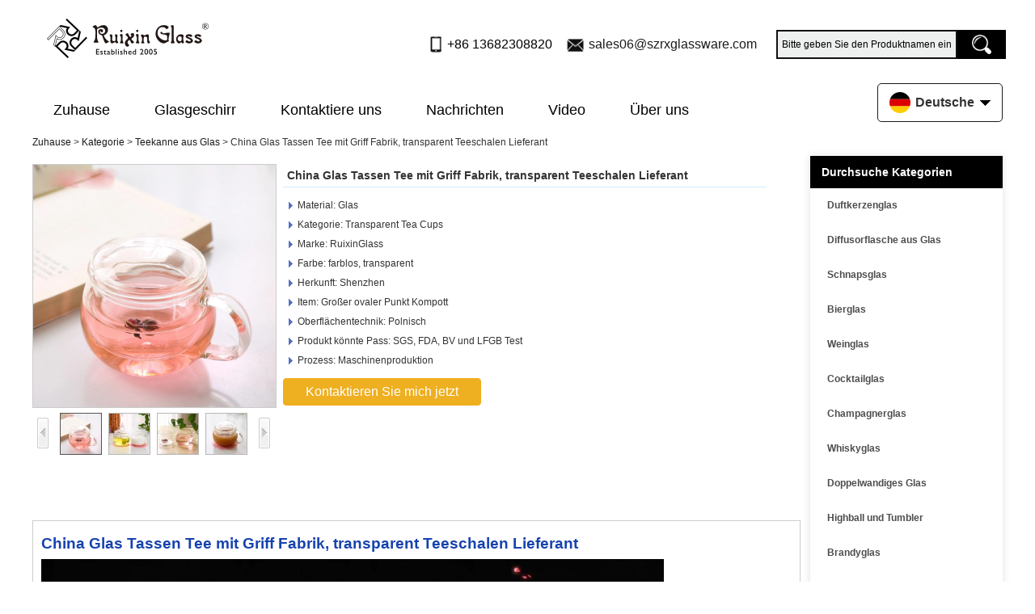

--- FILE ---
content_type: text/html; charset=utf-8
request_url: https://www.glassware-suppliers.com/de/products/China-glass-tea-cups-with-handle-factory-transparent-tea-cups-supplier.html
body_size: 15471
content:
<!DOCTYPE html>
<html lang="de">

<head>
    <meta charset="utf-8">
    <!-- SEO BEGIN -->
    <title>China Glas Tassen Tee mit Griff Fabrik, transparent Teeschalen Lieferant</title>
    <meta name="keywords" content="Glas Tassen Tee mit Griff, transparenten Teeschalen, transparent Teeschalen Lieferant, Glas Tassen Tee mit Griff Fabrik," />
    <meta name="description" content="10 Jahre Erfahrung Glaswaren Geschenk im Customizing, kaufen China Glas Tassen Tee mit Griff Fabrik, transparent Teeschalen Anbieter auf www.glassware-suppliers.com&#13;&#10;" />
    <link rel="canonical" href="https://www.glassware-suppliers.com/de/products/China-glass-tea-cups-with-handle-factory-transparent-tea-cups-supplier.html">
    <link rel="alternate" hreflang="en" href="https://www.glassware-suppliers.com/products/China-glass-tea-cups-with-handle-factory-transparent-tea-cups-supplier.html">
    <link rel="alternate" hreflang="de" href="https://www.glassware-suppliers.com/de/products/China-glass-tea-cups-with-handle-factory-transparent-tea-cups-supplier.html">
    <link rel="alternate" hreflang="fr" href="https://www.glassware-suppliers.com/fr/products/China-glass-tea-cups-with-handle-factory-transparent-tea-cups-supplier.html">
    <link rel="alternate" hreflang="ru" href="https://www.glassware-suppliers.com/ru/products/China-glass-tea-cups-with-handle-factory-transparent-tea-cups-supplier.html">
    <link rel="alternate" hreflang="es" href="https://www.glassware-suppliers.com/es/products/China-glass-tea-cups-with-handle-factory-transparent-tea-cups-supplier.html">
    <link rel="alternate" hreflang="pt" href="https://www.glassware-suppliers.com/pt/products/China-glass-tea-cups-with-handle-factory-transparent-tea-cups-supplier.html">
    <link rel="alternate" hreflang="ja" href="https://www.glassware-suppliers.com/jp/products/China-glass-tea-cups-with-handle-factory-transparent-tea-cups-supplier.html">
    <link rel="alternate" hreflang="it" href="https://www.glassware-suppliers.com/it/products/China-glass-tea-cups-with-handle-factory-transparent-tea-cups-supplier.html">
    <link rel="alternate" hreflang="ko" href="https://www.glassware-suppliers.com/kr/products/China-glass-tea-cups-with-handle-factory-transparent-tea-cups-supplier.html">
    <link rel="alternate" hreflang="ar" href="https://www.glassware-suppliers.com/ae/products/China-glass-tea-cups-with-handle-factory-transparent-tea-cups-supplier.html">
    <link rel="alternate" hreflang="tr" href="https://www.glassware-suppliers.com/tr/products/China-glass-tea-cups-with-handle-factory-transparent-tea-cups-supplier.html">
    <link rel="alternate" hreflang="nl" href="https://www.glassware-suppliers.com/nl/products/China-glass-tea-cups-with-handle-factory-transparent-tea-cups-supplier.html">
    <meta property="og:type" content="website" />
    <meta property="og:title" content="China Glas Tassen Tee mit Griff Fabrik, transparent Teeschalen Lieferant" />
    <meta property="og:site_name" content="Glas Tassen Tee mit Griff, transparenten Teeschalen, transparent Teeschalen Lieferant, Glas Tassen Tee mit Griff Fabrik," />
    <meta property="og:description" content="10 Jahre Erfahrung Glaswaren Geschenk im Customizing, kaufen China Glas Tassen Tee mit Griff Fabrik, transparent Teeschalen Anbieter auf www.glassware-suppliers.com&#13;&#10;" />
    <meta property="og:url" content="https://www.glassware-suppliers.com/de/products/China-glass-tea-cups-with-handle-factory-transparent-tea-cups-supplier.html" />
    <meta property="og:image" content="https://cdn.cloudbf.com/thumb/pad/500x500_xsize/upfile/204/product_o/China-glass-tea-cups-with-handle-factory-transparent-tea-cups-supplier.jpg.webp" /><meta property="twitter:image" content="https://cdn.cloudbf.com/thumb/pad/500x500_xsize/upfile/204/product_o/China-glass-tea-cups-with-handle-factory-transparent-tea-cups-supplier.jpg.webp"/>
    <meta property="og:image:secure_url" content="https://cdn.cloudbf.com/thumb/pad/500x500_xsize/upfile/204/product_o/China-glass-tea-cups-with-handle-factory-transparent-tea-cups-supplier.jpg.webp"/>
    <meta property="twitter:card" content="summary_large_image" /><meta property="og:image:width" content="800"/>
    <meta property="og:image:height" content="800"/>
    <link rel="shortcut icon" href="/favicon.ico">
    <meta name="author" content="yjzw.net">
    <!-- SEO END -->
    <!--[if IE]>
    <meta http-equiv="X-UA-Compatible" content="IE=edge">
    <![endif]-->
    <meta name="viewport" content="width=device-width, initial-scale=1">
        <link rel="stylesheet" type="text/css" href="/themes/zzx/glasswaresa/static/css/font/iconfont.css" />
    <link rel="stylesheet" type="text/css" href="/themes/zzx/glasswaresa/static/fonts/iconfont.css" />
    <link rel="stylesheet" type="text/css" href="/themes/zzx/glasswaresa/static/css/animate.min.css">
    <link rel="stylesheet" type="text/css" href="/themes/zzx/glasswaresa/static/css/yunteam.css?v=1.1.4" />
    <link rel="stylesheet" type="text/css" href="/themes/zzx/glasswaresa/static/css/style.css" />
    <link rel="stylesheet" type="text/css" href="/themes/zzx/glasswaresa/static/css/xiugai.css?v=1.1.1" />
    <!--  -->
    <link rel="stylesheet" href="/themes/zzx/a_public/css/swiper-bundle.min.css" />
    <script src="/themes/zzx/glasswaresa/static/css/font/iconfont.js"></script>
    <script src="/themes/zzx/a_public/js/jquery.min.js"></script>
    <script src="/themes/zzx/a_public/layer/layer.js"></script>
    <script src="/themes/zzx/a_public/js/MSClass.js"></script>
    <script src="/themes/zzx/a_public/js/swiper-bundle.min.js"></script>
    <script src="/themes/zzx/a_public/js/yunteam.js" ty pe="text/javascript" charset="utf-8"></script>
<!--    <link rel="stylesheet" href="/themes/zzx/glasswaresa/static/css/de.css">-->
    <link rel="stylesheet" type="text/css" href="/themes/zzx/glasswaresa/static/css/boxflexa.css" media="all" />
    <style>
.icon {
  width: 1em;
  height: 1em;
  vertical-align: middle;
  fill: currentColor;
  overflow: hidden;
}
</style>

    <!--[if lt IE 9]>
    <script src="/themes/zzx/a_public/js/html5shiv.min.js"></script>
    <script src="/themes/zzx/a_public/js/respond.min.js"></script>
    <![endif]-->
    

    
    <link rel="stylesheet" href="/themes/zzx/a_public/css/editable_page.css"><!-- Google tag (gtag.js) -->
<script async src="https://www.googletagmanager.com/gtag/js?id=AW-16797554712">
</script>
<script>
  window.dataLayer = window.dataLayer || [];
  function gtag(){dataLayer.push(arguments);}
  gtag('js', new Date());

  gtag('config', 'AW-16797554712');
</script>
<meta name="google-site-verification" content="BwXQ8DUW1wEwrlwYBlsf8OZfoTU3K0MZQB0jjr0wGC8" /></head>

<body class="">
    <script>
        window.okkiConfigs = window.okkiConfigs || [];
        function okkiAdd() { okkiConfigs.push(arguments); };
        okkiAdd("analytics", { siteId: "2853-21431", gId: "" });
      </script>
      <script async src="//tfile.xiaoman.cn/okki/analyze.js?id=2853-21431-"></script>
    

<!--  -->

    <div class="top-head">
        <div class="head">
             
             <div class="head-nav">
                <div class="dhxxx lclear">
                    <div class="slogo"><a href="/de" rel="home" title="Shenzhen Ruixin Glaswaren Co., Ltd"><img alt="Shenzhen Ruixin Glaswaren Co., Ltd" src="https://cdn.cloudbf.com/files/204/img/2024/04/15/202404151633000129708.png" title="Shenzhen Ruixin Glaswaren Co., Ltd" alt="Shenzhen Ruixin Glaswaren Co., Ltd"></a></div>

                    <div class="search">
                        <form action="/de/apisearch.html" method="post" name="SearchForm" id="SearchForm">
                            <input type="hidden" name="cid" id="cid" value="0" />
                            <input type="text" class="search_bg" name="keyword" id="keywords" value="Bitte geben Sie den Produktnamen ein" def="Bitte geben Sie den Produktnamen ein" onfocus="onFocus(this)" onblur="onBlur(this)" />
                            <input type="image" class="search_but" src="/themes/zzx/glasswaresa/static/images/sousuo.png" />
                        </form>
                    </div>
                    <ul class="tip">
                        <li class="xiaophone">+86 13682308820</li>
                        <li class="xiaoemail">
                            <a href="mailto:sales06@szrxglassware.com">sales06@szrxglassware.com</a>
                        </li>
                    </ul>
                </div>
            </div>
            <div class="logonav">
                <div class="nav">
                    <div class='menu'>
                        <ul>
                                                    <li class=""><a href="/de" >Zuhause</a></li>
                                                                                <li class="nactive">
                                <a href="/de/products.htm"  target="_blank" >Glasgeschirr<!--                                <svg class="icon" aria-hidden="true">-->
<!--                                  <use xlink:href="#icon-danjiantouxia1"></use>-->
<!--                                </svg>-->
                                </a>
                                                                <div class="submenu ">
                                                                        <div class="menu_children nactive">
                                                                                 <a href="/de/products/Scented-candle-jar.htm">Duftkerzenglas</a>
                                                                            </div>
                                                                        <div class="menu_children nactive">
                                                                                 <a href="/de/products/Glass-diffuser-bottle.htm">Diffusorflasche aus Glas</a>
                                                                            </div>
                                                                        <div class="menu_children nactive">
                                                                                 <a href="/de/products/Shot-glass.htm">Schnapsglas</a>
                                                                            </div>
                                                                        <div class="menu_children nactive">
                                                                                 <a href="/de/products/Glass-beer-and-mug.htm">Bierglas</a>
                                                                            </div>
                                                                        <div class="menu_children nactive">
                                                                                 <a href="/de/products/Wine-glass.htm">Weinglas</a>
                                                                            </div>
                                                                        <div class="menu_children nactive">
                                                                                 <a href="/de/products/Cocktail-glass.htm">Cocktailglas</a>
                                                                            </div>
                                                                        <div class="menu_children nactive">
                                                                                 <a href="/de/products/Champagne-glass.htm">Champagnerglas</a>
                                                                            </div>
                                                                        <div class="menu_children nactive">
                                                                                 <a href="/de/products/Whisky-glass.htm">Whiskyglas</a>
                                                                            </div>
                                                                        <div class="menu_children nactive">
                                                                                 <a href="/de/products/Double-wall-glass.htm">Doppelwandiges Glas</a>
                                                                            </div>
                                                                        <div class="menu_children nactive">
                                                                                 <a href="/de/products/Highball-glass-cup.htm">Highball und Tumbler</a>
                                                                            </div>
                                                                        <div class="menu_children nactive">
                                                                                 <a href="/de/products/Brandy-glass.htm">Brandyglas</a>
                                                                            </div>
                                                                        <div class="menu_children nactive">
                                                                                 <a href="/de/products/Bohemia-glass-bowls.htm">Böhmische Glasschalen</a>
                                                                            </div>
                                                                        <div class="menu_children nactive">
                                                                                 <a href="/de/products/Glass-jar.htm">Glasgefäß</a>
                                                                            </div>
                                                                        <div class="menu_children nactive">
                                                                                 <a href="/de/products/Embedded-glass-cup.htm">Eingelassener Glasbecher</a>
                                                                            </div>
                                                                        <div class="menu_children nactive">
                                                                                 <a href="/de/products/Glass-vase.htm">Glasvase</a>
                                                                            </div>
                                                                        <div class="menu_children nactive">
                                                                                 <a href="/de/products/Glass-bowl-and-plates.htm">Glasschüssel und Teller</a>
                                                                            </div>
                                                                        <div class="menu_children nactive">
                                                                                 <a href="/de/products/Glass-teapot.htm">Teekanne aus Glas</a>
                                                                            </div>
                                                                        <div class="menu_children nactive">
                                                                                 <a href="/de/products/Glass-decanters.htm">Glasdekanter</a>
                                                                            </div>
                                                                        <div class="menu_children nactive">
                                                                                 <a href="/de/products/Glass-ashtray.htm">Aschenbecher aus Glas</a>
                                                                            </div>
                                                                        <div class="menu_children nactive">
                                                                                 <a href="/de/products/Promtional-glass-gifts.htm">Werbegeschenke aus Glas</a>
                                                                            </div>
                                                                    </div>
                                                            </li>
                                                                                <li class=""><a href="/de/contact-us.html" >Kontaktiere uns</a></li>
                                                                                <li class=""><a href="/de/news.htm" >Nachrichten</a></li>
                                                                                <li class=""><a href="/de/video.htm"  target="_blank" >Video</a></li>
                                                                                <li class=""><a href="/de/about-us.html" >Über uns</a></li>
                                                                            </ul>
                        <div class="languages">
                            <div class="dt">
                                <img src="/themes/zzx/a_public/flags/4x3/de.svg" width="22px" height="14px" /><span>Deutsche</span><i></i>
                            </div>
                            <dl class="language">
                                                                <dd>
                                    <a alt="English" href="https://www.glassware-suppliers.com/products/China-glass-tea-cups-with-handle-factory-transparent-tea-cups-supplier.html" class="en1">
                                        <img src="/themes/zzx/a_public/flags/4x3/us.svg" width="24px" height="16px" />
                                        <span>English</span>
                                    </a>
                                </dd>
                                                                <dd>
                                    <a alt="Deutsche" href="https://www.glassware-suppliers.com/de/products/China-glass-tea-cups-with-handle-factory-transparent-tea-cups-supplier.html" class="de1">
                                        <img src="/themes/zzx/a_public/flags/4x3/de.svg" width="24px" height="16px" />
                                        <span>Deutsche</span>
                                    </a>
                                </dd>
                                                                <dd>
                                    <a alt="français" href="https://www.glassware-suppliers.com/fr/products/China-glass-tea-cups-with-handle-factory-transparent-tea-cups-supplier.html" class="fr1">
                                        <img src="/themes/zzx/a_public/flags/4x3/fr.svg" width="24px" height="16px" />
                                        <span>français</span>
                                    </a>
                                </dd>
                                                                <dd>
                                    <a alt="русский" href="https://www.glassware-suppliers.com/ru/products/China-glass-tea-cups-with-handle-factory-transparent-tea-cups-supplier.html" class="ru1">
                                        <img src="/themes/zzx/a_public/flags/4x3/ru.svg" width="24px" height="16px" />
                                        <span>русский</span>
                                    </a>
                                </dd>
                                                                <dd>
                                    <a alt="Español" href="https://www.glassware-suppliers.com/es/products/China-glass-tea-cups-with-handle-factory-transparent-tea-cups-supplier.html" class="es1">
                                        <img src="/themes/zzx/a_public/flags/4x3/es.svg" width="24px" height="16px" />
                                        <span>Español</span>
                                    </a>
                                </dd>
                                                                <dd>
                                    <a alt="português" href="https://www.glassware-suppliers.com/pt/products/China-glass-tea-cups-with-handle-factory-transparent-tea-cups-supplier.html" class="pt1">
                                        <img src="/themes/zzx/a_public/flags/4x3/pt.svg" width="24px" height="16px" />
                                        <span>português</span>
                                    </a>
                                </dd>
                                                                <dd>
                                    <a alt="日本語" href="https://www.glassware-suppliers.com/jp/products/China-glass-tea-cups-with-handle-factory-transparent-tea-cups-supplier.html" class="jp1">
                                        <img src="/themes/zzx/a_public/flags/4x3/jp.svg" width="24px" height="16px" />
                                        <span>日本語</span>
                                    </a>
                                </dd>
                                                                <dd>
                                    <a alt="Italian" href="https://www.glassware-suppliers.com/it/products/China-glass-tea-cups-with-handle-factory-transparent-tea-cups-supplier.html" class="it1">
                                        <img src="/themes/zzx/a_public/flags/4x3/it.svg" width="24px" height="16px" />
                                        <span>Italian</span>
                                    </a>
                                </dd>
                                                                <dd>
                                    <a alt="한국어" href="https://www.glassware-suppliers.com/kr/products/China-glass-tea-cups-with-handle-factory-transparent-tea-cups-supplier.html" class="kr1">
                                        <img src="/themes/zzx/a_public/flags/4x3/kr.svg" width="24px" height="16px" />
                                        <span>한국어</span>
                                    </a>
                                </dd>
                                                                <dd>
                                    <a alt="عربى" href="https://www.glassware-suppliers.com/ae/products/China-glass-tea-cups-with-handle-factory-transparent-tea-cups-supplier.html" class="ae1">
                                        <img src="/themes/zzx/a_public/flags/4x3/ar.svg" width="24px" height="16px" />
                                        <span>عربى</span>
                                    </a>
                                </dd>
                                                                <dd>
                                    <a alt="Türk" href="https://www.glassware-suppliers.com/tr/products/China-glass-tea-cups-with-handle-factory-transparent-tea-cups-supplier.html" class="tr1">
                                        <img src="/themes/zzx/a_public/flags/4x3/tr.svg" width="24px" height="16px" />
                                        <span>Türk</span>
                                    </a>
                                </dd>
                                                                <dd>
                                    <a alt="Nederlands" href="https://www.glassware-suppliers.com/nl/products/China-glass-tea-cups-with-handle-factory-transparent-tea-cups-supplier.html" class="nl1">
                                        <img src="/themes/zzx/a_public/flags/4x3/nl.svg" width="24px" height="16px" />
                                        <span>Nederlands</span>
                                    </a>
                                </dd>
                                                            </dl>
                        </div>
                    </div>
                </div>
            </div>
            <div class="clear"></div>
        </div>
    </div>

    <div class="clear"></div>
    <script type="application/javascript">
        // $(window).scroll(function() {
        //     var scrollValue = $(window).scrollTop();
        //     scrollValue > 100 ? $('.logonav').addClass('falx') : $('.logonav').removeClass('falx');
        // });
    </script>

    
    <!---->

    <!---->
    
<link rel="stylesheet" type="text/css" href="/themes/zzx/a_public/css/lightbox.css" />
<link rel="stylesheet" type="text/css" href="/themes/zzx/glasswaresa/static/css/products.css" />
<script src="/themes/zzx/a_public/js/Magnifier.js" type="text/javascript" charset="utf-8"></script>
<script src="/themes/zzx/a_public/js/lightbox.js" type="text/javascript" charset="utf-8"></script>
<script type="text/javascript" src="/themes/zzx/a_public/js/Gallery.js"></script>
<div id="container">
    <div id="position">
                <a href="/de">Zuhause</a>
                &gt;
                <a href="/de/products.htm">Kategorie</a>
                &gt;
                <a href="/de/products/Glass-teapot.htm">Teekanne aus Glas</a>
                &gt; <span>China Glas Tassen Tee mit Griff Fabrik, transparent Teeschalen Lieferant</span>
    </div>
    <div id="main">
        <div class="sider">
            <!--include left-->
            <dl class="box menu category">
    <dt>Durchsuche Kategorien</dt>
        <dd class="">
        <a href="/de/products/Scented-candle-jar.htm" title="China Duftkerzenglas Hersteller" class="parent">Duftkerzenglas</a>
            </dd>
        <dd class="">
        <a href="/de/products/Glass-diffuser-bottle.htm" title="China Diffusorflasche aus Glas Hersteller" class="parent">Diffusorflasche aus Glas</a>
            </dd>
        <dd class="">
        <a href="/de/products/Shot-glass.htm" title="China Schnapsglas Hersteller" class="parent">Schnapsglas</a>
            </dd>
        <dd class="">
        <a href="/de/products/Glass-beer-and-mug.htm" title="China Bierglas Hersteller" class="parent">Bierglas</a>
            </dd>
        <dd class="">
        <a href="/de/products/Wine-glass.htm" title="China Weinglas Hersteller" class="parent">Weinglas</a>
            </dd>
        <dd class="">
        <a href="/de/products/Cocktail-glass.htm" title="China Cocktailglas Hersteller" class="parent">Cocktailglas</a>
            </dd>
        <dd class="">
        <a href="/de/products/Champagne-glass.htm" title="China Champagnerglas Hersteller" class="parent">Champagnerglas</a>
            </dd>
        <dd class="">
        <a href="/de/products/Whisky-glass.htm" title="China Whiskyglas Hersteller" class="parent">Whiskyglas</a>
            </dd>
        <dd class="">
        <a href="/de/products/Double-wall-glass.htm" title="China Doppelwandiges Glas Hersteller" class="parent">Doppelwandiges Glas</a>
            </dd>
        <dd class="">
        <a href="/de/products/Highball-glass-cup.htm" title="China Highball und Tumbler Hersteller" class="parent">Highball und Tumbler</a>
            </dd>
        <dd class="">
        <a href="/de/products/Brandy-glass.htm" title="China Brandyglas Hersteller" class="parent">Brandyglas</a>
            </dd>
        <dd class="">
        <a href="/de/products/Bohemia-glass-bowls.htm" title="China Böhmische Glasschalen Hersteller" class="parent">Böhmische Glasschalen</a>
            </dd>
        <dd class="">
        <a href="/de/products/Glass-jar.htm" title="China Glasgefäß Hersteller" class="parent">Glasgefäß</a>
            </dd>
        <dd class="">
        <a href="/de/products/Embedded-glass-cup.htm" title="China Eingelassener Glasbecher Hersteller" class="parent">Eingelassener Glasbecher</a>
            </dd>
        <dd class="">
        <a href="/de/products/Glass-vase.htm" title="China Glasvase Hersteller" class="parent">Glasvase</a>
            </dd>
        <dd class="">
        <a href="/de/products/Glass-bowl-and-plates.htm" title="China Glasschüssel und Teller Hersteller" class="parent">Glasschüssel und Teller</a>
            </dd>
        <dd class="active">
        <a href="/de/products/Glass-teapot.htm" title="China Teekanne aus Glas Hersteller" class="parent">Teekanne aus Glas</a>
            </dd>
        <dd class="">
        <a href="/de/products/Glass-decanters.htm" title="China Glasdekanter Hersteller" class="parent">Glasdekanter</a>
            </dd>
        <dd class="">
        <a href="/de/products/Glass-ashtray.htm" title="China Aschenbecher aus Glas Hersteller" class="parent">Aschenbecher aus Glas</a>
            </dd>
        <dd class="">
        <a href="/de/products/Promtional-glass-gifts.htm" title="China Werbegeschenke aus Glas Hersteller" class="parent">Werbegeschenke aus Glas</a>
            </dd>
    </dl>

            <script type="text/javascript">
    $('.category dd span').click(function(){
        if($(this).parent().hasClass('select')){
            $(this).parent().removeClass('select')
        }else{
            $(this).parent().toggleClass('open').siblings().removeClass('open');
        }
    })
</script>
<div class="h5"></div>


<div class="website" ><dl class="box cert">
    <dt>Zertifizierungen</dt>
    <dd>
        <div class="swiper-container add_Certifications6">
            <div class="swiper-wrapper">
                                <div class="swiper-slide">
                                        <a href="javascript:void(0);"><img src="https://cdn.cloudbf.com/thumb/format/mini_xsize/files/204/img/2024/06/19/202406191625580165587.jpg.webp" title=""></a>
                                    </div>
                                <div class="swiper-slide">
                                        <a href="javascript:void(0);"><img src="https://cdn.cloudbf.com/thumb/format/mini_xsize/files/204/img/2024/06/19/202406191628070184989.jpg.webp" title=""></a>
                                    </div>
                                <div class="swiper-slide">
                                        <a href="javascript:void(0);"><img src="https://cdn.cloudbf.com/thumb/format/mini_xsize/files/204/img/2024/06/19/202406191627550192673.jpg.webp" title=""></a>
                                    </div>
                                <div class="swiper-slide">
                                        <a href="javascript:void(0);"><img src="https://cdn.cloudbf.com/thumb/format/mini_xsize/files/204/img/2024/06/19/202406191627400193620.jpg.webp" title=""></a>
                                    </div>
                                <div class="swiper-slide">
                                        <a href="javascript:void(0);"><img src="https://cdn.cloudbf.com/thumb/format/mini_xsize/files/204/img/2024/06/19/202406191627260117018.jpg.webp" title=""></a>
                                    </div>
                                <div class="swiper-slide">
                                        <a href="javascript:void(0);"><img src="https://cdn.cloudbf.com/thumb/format/mini_xsize/files/204/img/2024/06/19/202406191627100105507.jpg.webp" title=""></a>
                                    </div>
                                <div class="swiper-slide">
                                        <a href="javascript:void(0);"><img src="https://cdn.cloudbf.com/thumb/format/mini_xsize/files/204/img/2024/06/19/202406191626530190249.jpg.webp" title=""></a>
                                    </div>
                                <div class="swiper-slide">
                                        <a href="javascript:void(0);"><img src="https://cdn.cloudbf.com/thumb/format/mini_xsize/files/204/img/2024/06/19/202406191626390154483.jpg.webp" title=""></a>
                                    </div>
                                <div class="swiper-slide">
                                        <a href="javascript:void(0);"><img src="https://cdn.cloudbf.com/thumb/format/mini_xsize/files/204/img/2024/06/19/202406191626210146124.jpg.webp" title=""></a>
                                    </div>
                                            </div>
            <div class="swiper-button-next swiper-button-black"></div>
            <div class="swiper-button-prev swiper-button-black"></div>
        </div>
        <!---->
        <script>
            var swiper = new Swiper('.add_Certifications6', {
      spaceBetween: 30,
      centeredSlides: true,
      loop:true,
      autoplay: {
        delay: 4500,
        disableOnInteraction: false,
      },
      navigation: {
        nextEl: '.add_Certifications6 .swiper-button-next',
        prevEl: '.add_Certifications6 .swiper-button-prev',
      },
    });
  </script>
    </dd>
</dl>
</div>
<div class="h5"></div>


<dl class="box subscribe">
    <dt>Abonnieren</dt>
    <dd>
        <div class="annotation">Erhalten Sie E-Mail-Updates zu neuen Produkten</div>
        <form>
            <input type="text" class="textbox" name="Email" id="Email" value="E-Mail-Addresse" def="E-Mail-Addresse" onfocus="onFocus(this)" onblur="onBlur(this)" />
            <input type="button" class="btn" value="Abonnieren" onclick="Subscribe()">
        </form>
    </dd>
</dl>
<div class="h5"></div>


<script>
    
        window.Subscribe = function () {
            var email = $("#Email").val();
            var t  = /^(\w-*\.*)+@(\w-?)+(\.\w{2,})+$/;;
            if(!(t.test(email))){
                layer.msg('Geben Sie bitte Ihre Email-Adresse ein!', {icon: 5,  anim: 6});
                return false;
            }
            if (email == 'E-mail Address' || email == ''){
                layer.msg('Geben Sie bitte Ihre Email-Adresse ein!', {icon: 5,  anim: 6});
                return false;
            }else{
                layer.load();
              
                $.ajax({
                    url:"/de/emailsave.html",
                    dataType:"json",
                    async:true,
                    data:{email:email},
                    type:"POST",
                    success:function(res){
                        layer.closeAll('loading');
                        if (res.code !== 200){
                            layer.msg(res.msg, {icon: 5,  anim: 6});
                        }else{
                            layer.msg(res.msg, {icon:6,time:1000}, function(){
                                location.reload();
                            });
                        }
                    },fail:function(err){
                        layer.closeAll('loading');
                    }
                });
            }
        }


</script>
            <!--include left end-->
        </div>
        <div class="sBody">
            <div class="products_details">
                <div class="cover">
                    <div class="pic_box" id="picture_show"><a href="https://cdn.cloudbf.com/thumb/format/mini_xsize/upfile/204/product_o/China-glass-tea-cups-with-handle-factory-transparent-tea-cups-supplier.jpg.webp" hidefocus="true" class="active"  rel="pictures" title="China Glas Tassen Tee mit Griff Fabrik, transparent Teeschalen Lieferant"><img data-src="https://cdn.cloudbf.com/thumb/format/mini_xsize/upfile/204/product_o/China-glass-tea-cups-with-handle-factory-transparent-tea-cups-supplier.jpg.webp" src="https://cdn.cloudbf.com/thumb/format/mini_xsize/upfile/204/product_o/China-glass-tea-cups-with-handle-factory-transparent-tea-cups-supplier.jpg.webp" alt="China Glas Tassen Tee mit Griff Fabrik, transparent Teeschalen Lieferant" width="300px" height="300px"></a><a href="https://cdn.cloudbf.com/thumb/format/mini_xsize/upfile/204/product_o/China-glass-tea-cups-with-handle-factory-transparent-tea-cups-supplier_2.jpg.webp" hidefocus="true"  class="hide"  rel="pictures" title="China Glas Tassen Tee mit Griff Fabrik, transparent Teeschalen Lieferant"><img data-src="https://cdn.cloudbf.com/thumb/format/mini_xsize/upfile/204/product_o/China-glass-tea-cups-with-handle-factory-transparent-tea-cups-supplier_2.jpg.webp" src="https://cdn.cloudbf.com/thumb/format/mini_xsize/upfile/204/product_o/China-glass-tea-cups-with-handle-factory-transparent-tea-cups-supplier_2.jpg.webp" alt="China Glas Tassen Tee mit Griff Fabrik, transparent Teeschalen Lieferant" width="300px" height="300px"></a><a href="https://cdn.cloudbf.com/thumb/format/mini_xsize/upfile/204/product_o/China-glass-tea-cups-with-handle-factory-transparent-tea-cups-supplier_3.jpg.webp" hidefocus="true"  class="hide"  rel="pictures" title="China Glas Tassen Tee mit Griff Fabrik, transparent Teeschalen Lieferant"><img data-src="https://cdn.cloudbf.com/thumb/format/mini_xsize/upfile/204/product_o/China-glass-tea-cups-with-handle-factory-transparent-tea-cups-supplier_3.jpg.webp" src="https://cdn.cloudbf.com/thumb/format/mini_xsize/upfile/204/product_o/China-glass-tea-cups-with-handle-factory-transparent-tea-cups-supplier_3.jpg.webp" alt="China Glas Tassen Tee mit Griff Fabrik, transparent Teeschalen Lieferant" width="300px" height="300px"></a><a href="https://cdn.cloudbf.com/thumb/format/mini_xsize/upfile/204/product_o/China-glass-tea-cups-with-handle-factory-transparent-tea-cups-supplier_4.jpg.webp" hidefocus="true"  class="hide"  rel="pictures" title="China Glas Tassen Tee mit Griff Fabrik, transparent Teeschalen Lieferant"><img data-src="https://cdn.cloudbf.com/thumb/format/mini_xsize/upfile/204/product_o/China-glass-tea-cups-with-handle-factory-transparent-tea-cups-supplier_4.jpg.webp" src="https://cdn.cloudbf.com/thumb/format/mini_xsize/upfile/204/product_o/China-glass-tea-cups-with-handle-factory-transparent-tea-cups-supplier_4.jpg.webp" alt="China Glas Tassen Tee mit Griff Fabrik, transparent Teeschalen Lieferant" width="300px" height="300px"></a><div id="loadingBox"></div>
                        <div id="loading"></div>
                    </div>
                    <div class="pic_list">
                        <a href="#" hidefocus="true" class="left" onclick="return Gallery.setLeft(this);"></a>
                        <a href="#" hidefocus="true" class="right" onclick="return Gallery.setRight(this);"></a>
                        <div class="list">
                            <div id="images_list"><a href="https://cdn.cloudbf.com/thumb/format/mini_xsize/upfile/204/product_o/China-glass-tea-cups-with-handle-factory-transparent-tea-cups-supplier.jpg.webp" class="active"  hidefocus="true" onclick="return Gallery.setCover(this);"><img src="https://cdn.cloudbf.com/thumb/fixed/50x50_xsize/upfile/204/product_o/China-glass-tea-cups-with-handle-factory-transparent-tea-cups-supplier.jpg.webp" title="China Glas Tassen Tee mit Griff Fabrik, transparent Teeschalen Lieferant" /></a><a href="https://cdn.cloudbf.com/thumb/format/mini_xsize/upfile/204/product_o/China-glass-tea-cups-with-handle-factory-transparent-tea-cups-supplier_2.jpg.webp"  hidefocus="true" onclick="return Gallery.setCover(this);"><img src="https://cdn.cloudbf.com/thumb/fixed/50x50_xsize/upfile/204/product_o/China-glass-tea-cups-with-handle-factory-transparent-tea-cups-supplier_2.jpg.webp" title="China Glas Tassen Tee mit Griff Fabrik, transparent Teeschalen Lieferant" /></a><a href="https://cdn.cloudbf.com/thumb/format/mini_xsize/upfile/204/product_o/China-glass-tea-cups-with-handle-factory-transparent-tea-cups-supplier_3.jpg.webp"  hidefocus="true" onclick="return Gallery.setCover(this);"><img src="https://cdn.cloudbf.com/thumb/fixed/50x50_xsize/upfile/204/product_o/China-glass-tea-cups-with-handle-factory-transparent-tea-cups-supplier_3.jpg.webp" title="China Glas Tassen Tee mit Griff Fabrik, transparent Teeschalen Lieferant" /></a><a href="https://cdn.cloudbf.com/thumb/format/mini_xsize/upfile/204/product_o/China-glass-tea-cups-with-handle-factory-transparent-tea-cups-supplier_4.jpg.webp"  hidefocus="true" onclick="return Gallery.setCover(this);"><img src="https://cdn.cloudbf.com/thumb/fixed/50x50_xsize/upfile/204/product_o/China-glass-tea-cups-with-handle-factory-transparent-tea-cups-supplier_4.jpg.webp" title="China Glas Tassen Tee mit Griff Fabrik, transparent Teeschalen Lieferant" /></a></div>
                        </div>
                    </div>
                    <div class="addthis_share">
                        <!-- ShareThis BEGIN -->
                        <div class="sharethis-inline-share-buttons"></div>
                        <!-- ShareThis END -->
                    </div>
                    <script type="text/javascript">
                    var Gallery = new GalleryClass("images_list", "picture_show");
                    // $j(function() { $j(".pic_box a").lightBox(); });
                    Gallery.Type = 2;
                    var Magnifier = new MagnifierClass(Y("picture_show"), 300, 300);
                    </script>
                </div>
                <div class="parameters">
                    <h3>China Glas Tassen Tee mit Griff Fabrik, transparent Teeschalen Lieferant</h3>
                     <ul>
                                                <li>Material: Glas</li>
                                                <li>Kategorie: Transparent Tea Cups</li>
                                                <li>Marke: RuixinGlass</li>
                                                <li>Farbe: farblos, transparent</li>
                                                <li>Herkunft: Shenzhen</li>
                                                <li>Item: Großer ovaler Punkt Kompott</li>
                                                <li>Oberflächentechnik: Polnisch</li>
                                                <li>Produkt könnte Pass: SGS, FDA, BV und LFGB Test</li>
                                                <li>Prozess: Maschinenproduktion </li>
                                                <li></li>
                                                <li></li>
                                            </ul>
                    <div class="inquiry_btn"><a href="/de/inquiry/China-glass-tea-cups-with-handle-factory-transparent-tea-cups-supplier.html" rel="nofollow">Kontaktieren Sie mich jetzt</a></div>
                </div>
                <div class="clear"></div>
                <!---->
                <div class="product_description" id="Description">
                                        <h3><span style="font-family: Arial;"><span style="font-size: 12pt;"> </span><span style="font-size: 14pt;">China Glas Tassen Tee mit Griff Fabrik, transparent Teeschalen Lieferant</span></span></h3>
<h3><img src="https://cdn.cloudbf.com/thumb/format/mini_xsize/upfile/204/images/78/20160408174609632.jpg.webp" alt="China glass tea cups with handle factory,transparent tea cups supplier" ori-width="770" ori-height="311"></h3>
<h3 style="background: #7fb728  0px 0px; color: #333333; padding: 5px 20px;"><span style="font-size: 12pt; font-family: Arial;">Was sind die Eigenschaften von transparenten Teeschalen </span><span style="font-family: Arial; font-size: 12pt;">?</span></h3>
<p><img src="https://cdn.cloudbf.com/thumb/format/mini_xsize/upfile/204/images/13/20160627173640736.jpg.webp" border="0" alt="transparent tea cups"><br>
</p>
<h3 style="background: #7fb728  0px 0px; color: #333333; padding: 5px 20px;"><span style="font-size: 12pt; font-family: Arial;">Was sind die Funktionen von transparenten Teeschalen?</span></h3>
<p><span style="font-size: 18px;"><span style="font-size: 12pt; font-family: Arial;"><span style="font-size: 12pt;">1) Maschine gestrahlt / gedrückt, elegante Muster, verwenden allgemein im Restaurant / Hotel / home / Partei etc.</span></span></span></p>
<p><span style="font-size: 18px;"><span style="font-size: 12pt; font-family: Arial;"><span style="font-size: 12pt;">2) Spezielle Design und präzise Qualitätskontrolle stellen Sie sicher, bot jedes Stück so perfekt wie möglich ist. </span></span></span></p>
<p><span style="font-size: 18px;"><span style="font-size: 12pt; font-family: Arial;"><span style="font-size: 12pt;">3) Logo angepasst, Muster, Größe und Farbe usw. können nach Ihren Zeichnungen erfolgen. -Decal, Schnitzen, Galvanik, Sandstrahlen, Farbspritzen, usw.</span></span></span></p>
<p><span style="font-size: 18px;"><span style="font-size: 12pt; font-family: Arial;"><span style="font-size: 12pt;">4Packaging: PVC-Kasten, Windows-Box, Farb-Box, sind Schrumpfpackung erhältlich es direkt verkauft können, um sicherzustellen sein. Standardexportverpackung Sicherheit Lieferung gewährleisten.</span></span></span></p>
<p><span style="font-size: 18px;"><span style="font-size: 12pt; font-family: Arial;"><span style="font-size: 12pt;">5) die rechtzeitige Lieferung, 12000 Quadratmeter Selbst eigenen Lager hält große Lager unsere Versorgung zu ermöglichen.</span></span></span></p>
<p><span style="font-size: 18px;"><span style="font-size: 12pt; font-family: Arial;"><span style="font-size: 12pt;">6) Umweltfreundlich, übergeben FDA, CA65, LFGB Standard-Test.</span></span></span></p>
<h3 style="background: #7fb728  0px 0px; color: #333333; padding: 5px 20px;"><span style="font-size: 16px; font-family: Arial;"><span style="font-size: 12pt;">Was sind die Spezifikationen von transparenten Tassen Tee?</span></span></h3>
<p><span style="font-family: Arial;"><br>
<span style="font-size: 14pt;">
</span>
<table border="1" bordercolor="#000000" cellspacing="0" cellpadding="0" style="border: 1px solid rgb(211, 211, 211); letter-spacing: normal; orphans: auto; text-indent: 0px; text-transform: none; widows: 1; word-spacing: 0px; -webkit-text-stroke-width:100%; margin: 0px; padding: 0px; font-size: 12px; font-style: normal; font-variant: normal; font-weight: normal; text-align: start; white-space: normal; color: rgb(51, 51, 51); font-family: arial; line-height: 20px; border-collapse: collapse; height: 733px; background-color: rgb(255, 255, 255);">
  <tbody>
    <tr>
      <td style="font-size: 12px; font-family: " 宋体,verdana,="" arial,="" helvetica,="" sans-serif";="" border:="" 1px="" dotted="" rgb(211,="" 211,="" 211);="" margin:="" 0px;="" padding:="" text-decoration:="" none;="" line-height:="" 24px;="" word-wrap:="" break-word;="" word-break:="" break-all;="" vertical-align:="" top;="" height:="" 25px;="" background:="" rgb(246,="" 249,="" 253);"="">
      <p style="margin: 0px; padding: 0px; font-size: 12px;"><span style="font-family: Arial;"><span style="font-size: 12pt;">Artikelnummer.:</span></span></p>
      </td>
      <td style="font-size: 12px; font-family: " 宋体,verdana,="" arial,="" helvetica,="" sans-serif";="" border:="" 1px="" dotted="" rgb(211,="" 211,="" 211);="" margin:="" 0px;="" padding:="" text-decoration:="" none;="" line-height:="" 24px;="" word-wrap:="" break-word;="" word-break:="" break-all;="" vertical-align:="" top;="" height:="" 25px;="" background:="" rgb(246,="" 249,="" 253);"="">
      <p style="margin: 0px; padding: 0px; font-size: 12px;"><span style="font-family: Arial;"><span style="font-size: 12pt;"> </span></span></p>
      </td>
    </tr>
    <tr>
      <td style="font-size: 12px; font-family: " 宋体,verdana,="" arial,="" helvetica,="" sans-serif";="" border:="" 1px="" dotted="" rgb(211,="" 211,="" 211);="" margin:="" 0px;="" padding:="" text-decoration:="" none;="" line-height:="" 24px;="" word-wrap:="" break-word;="" word-break:="" break-all;="" height:="" 25px;="" background:="" rgb(246,="" 249,="" 253);"=""><span style="color: rgb(51, 51, 51); font-family: Arial; font-size: 16px; font-style: normal; font-variant: normal; font-weight: normal; letter-spacing: normal; line-height: 20px; orphans: auto; text-align: start; text-indent: 0px; text-transform: none; white-space: normal; widows: 1; word-spacing: 0px; -webkit-text-stroke-width: 0px; float: none; display: inline !important; background-color: rgb(255, 255, 255);"> Größe:</span><br>
      </td>
      <td style="font-size: 12px; border: 1px dotted rgb(211, 211, 211); margin: 0px; padding: 0px; text-decoration: none; line-height: 24px; word-wrap: break-word; word-break: break-all; height: 25px; background: rgb(246, 249, 253);"><br>
      </td>
    </tr>
    <tr>
      <td style="font-size: 12px; font-family: " 宋体,verdana,="" arial,="" helvetica,="" sans-serif";="" border:="" 1px="" dotted="" rgb(211,="" 211,="" 211);="" margin:="" 0px;="" padding:="" text-decoration:="" none;="" line-height:="" 24px;="" word-wrap:="" break-word;="" word-break:="" break-all;="" vertical-align:="" top;="" height:="" 25px;="" background:="" rgb(246,="" 249,="" 253);"="">
      <p style="margin: 0px; padding: 0px; font-size: 12px;"><span style="font-family: Arial;"><span style="font-size: 12pt;"> Stoff:</span></span></p>
      </td>
      <td style="font-size: 12px; border: 1px dotted rgb(211, 211, 211); margin: 0px; padding: 0px; text-decoration: none; line-height: 24px; word-wrap: break-word; word-break: break-all; vertical-align: top; height: 25px; background: rgb(246, 249, 253);"><span style="font-family: Arial; font-size: 12pt;">transparente Teeschalen</span><br>
      <p style="font-family: " 宋体,verdana,="" arial,="" helvetica,="" sans-serif";="" margin:="" 0px;="" padding:="" font-size:="" 12px;"=""></p>
      </td>
    </tr>
    <tr>
      <td style="font-size: 12px; font-family: " 宋体,verdana,="" arial,="" helvetica,="" sans-serif";="" border:="" 1px="" dotted="" rgb(211,="" 211,="" 211);="" margin:="" 0px;="" padding:="" text-decoration:="" none;="" line-height:="" 24px;="" word-wrap:="" break-word;="" word-break:="" break-all;="" vertical-align:="" top;="" height:="" 25px;="" background:="" rgb(246,="" 249,="" 253);"="">
      <p style="margin: 0px; padding: 0px; font-size: 12px;"><span style="font-family: Arial;"><span style="font-size: 12pt;"> Verarbeiten:</span></span></p>
      </td>
      <td valign="top" style="font-size: 12px; font-family: " 宋体,verdana,="" arial,="" helvetica,="" sans-serif";="" border:="" 1px="" dotted="" rgb(211,="" 211,="" 211);="" margin:="" 0px;="" padding:="" text-decoration:="" none;="" line-height:="" 24px;="" word-wrap:="" break-word;="" word-break:="" break-all;="" height:="" 25px;="" width:="" 525px;="" background:="" rgb(246,="" 249,="" 253);"="">
      <p style="margin: 0px; padding: 0px; font-size: 12px;"><span style="font-family: Arial;"><span style="font-size: 12pt;"> Maschinenproduktion</span></span></p>
      </td>
    </tr>
    <tr>
      <td style="font-size: 12px; font-family: " 宋体,verdana,="" arial,="" helvetica,="" sans-serif";="" border:="" 1px="" dotted="" rgb(211,="" 211,="" 211);="" margin:="" 0px;="" padding:="" text-decoration:="" none;="" line-height:="" 24px;="" word-wrap:="" break-word;="" word-break:="" break-all;="" vertical-align:="" top;="" height:="" 49px;="" background:="" rgb(246,="" 249,="" 253);"="">
      <p style="margin: 0px; padding: 0px; font-size: 12px;"><span style="font-family: Arial;"><span style="font-size: 12pt;"> Beispielzeit:</span></span></p>
      </td>
      <td style="font-size: 12px; font-family: " 宋体,verdana,="" arial,="" helvetica,="" sans-serif";="" border:="" 1px="" dotted="" rgb(211,="" 211,="" 211);="" margin:="" 0px;="" padding:="" text-decoration:="" none;="" line-height:="" 24px;="" word-wrap:="" break-word;="" word-break:="" break-all;="" vertical-align:="" top;="" height:="" 49px;="" background:="" rgb(246,="" 249,="" 253);"="">
      <p style="margin: 0px; padding: 0px; font-size: 12px;"><span style="font-family: Arial;"><span style="font-size: 12pt;"> 1. 5 ~ 10 Tage, wenn an der Ausfahrt geformt und Größe aus Glas.</span></span></p>
      <p style="margin: 0px; padding: 0px; font-size: 12px;"><span style="font-family: Arial;"><span style="font-size: 12pt;"> 2. 15 ~ 20 Tage benötigen, wenn neue Form oder Größe von Glas.</span></span></p>
      </td>
    </tr>
    <tr>
      <td style="font-size: 12px; font-family: " 宋体,verdana,="" arial,="" helvetica,="" sans-serif";="" border:="" 1px="" dotted="" rgb(211,="" 211,="" 211);="" margin:="" 0px;="" padding:="" text-decoration:="" none;="" line-height:="" 24px;="" word-wrap:="" break-word;="" word-break:="" break-all;="" vertical-align:="" top;="" height:="" 121px;="" background:="" rgb(246,="" 249,="" 253);"="">
      <p style="margin: 0px; padding: 0px; font-size: 12px;"><span style="font-family: Arial;"><span style="font-size: 12pt;"> Verpackung:</span></span></p>
      </td>
      <td valign="top" style="font-size: 12px; font-family: " 宋体,verdana,="" arial,="" helvetica,="" sans-serif";="" border:="" 1px="" dotted="" rgb(211,="" 211,="" 211);="" margin:="" 0px;="" padding:="" text-decoration:="" none;="" line-height:="" 24px;="" word-wrap:="" break-word;="" word-break:="" break-all;="" height:="" 121px;="" width:="" 527px;="" background:="" rgb(246,="" 249,="" 253);"="">
      <p style="margin: 0px; padding: 0px; font-size: 12px;"><span style="font-family: Arial; font-size: 12pt;">1. Normale Verpackung,</span></p>
      <p style="margin: 0px; padding: 0px; font-size: 12px;"><span style="font-family: Arial;"><span style="font-size: 12pt;">  24 oder 36pcs in Exportkarton, </span></span></p>
      <p style="margin: 0px; padding: 0px; font-size: 12px;"><span style="font-family: Arial;"><span style="font-size: 12pt;">  Karton mit Karton Teiler;</span></span></p>
      <p style="margin: 0px; padding: 0px; font-size: 12px;"><span style="font-family: Arial; font-size: 12pt;">2. Papierfach Palettenverpackung;</span></p>
      <p style="margin: 0px; padding: 0px; font-size: 12px;"><span style="font-family: Arial; font-size: 12pt;">3. Customized Box.</span></p>
      </td>
    </tr>
    <tr>
      <td style="font-size: 12px; font-family: " 宋体,verdana,="" arial,="" helvetica,="" sans-serif";="" border:="" 1px="" dotted="" rgb(211,="" 211,="" 211);="" margin:="" 0px;="" padding:="" text-decoration:="" none;="" line-height:="" 24px;="" word-wrap:="" break-word;="" word-break:="" break-all;="" vertical-align:="" top;="" height:="" 49px;="" background:="" rgb(246,="" 249,="" 253);"="">
      <p style="margin: 0px; padding: 0px; font-size: 12px;"><span style="font-family: Arial;"><span style="font-size: 12pt;"> Produktleistung:</span></span></p>
      </td>
      <td style="font-size: 12px; font-family: " 宋体,verdana,="" arial,="" helvetica,="" sans-serif";="" border:="" 1px="" dotted="" rgb(211,="" 211,="" 211);="" margin:="" 0px;="" padding:="" text-decoration:="" none;="" line-height:="" 24px;="" word-wrap:="" break-word;="" word-break:="" break-all;="" vertical-align:="" top;="" height:="" 49px;="" background:="" rgb(246,="" 249,="" 253);"="">
      <p style="margin: 0px; padding: 0px; font-size: 12px;"><span style="font-family: Arial;"><span style="font-size: 12pt;"> 500.000 ~ 1.000.000 Stück pro Monat</span></span></p>
      </td>
    </tr>
    <tr>
      <td style="font-size: 12px; font-family: " 宋体,verdana,="" arial,="" helvetica,="" sans-serif";="" border:="" 1px="" dotted="" rgb(211,="" 211,="" 211);="" margin:="" 0px;="" padding:="" text-decoration:="" none;="" line-height:="" 24px;="" word-wrap:="" break-word;="" word-break:="" break-all;="" vertical-align:="" top;="" height:="" 49px;="" background:="" rgb(246,="" 249,="" 253);"="">
      <p style="margin: 0px; padding: 0px; font-size: 12px;"><span style="font-family: Arial;"><span style="font-size: 12pt;"> Lieferzeit:</span></span></p>
      </td>
      <td style="font-size: 12px; font-family: " 宋体,verdana,="" arial,="" helvetica,="" sans-serif";="" border:="" 1px="" dotted="" rgb(211,="" 211,="" 211);="" margin:="" 0px;="" padding:="" text-decoration:="" none;="" line-height:="" 24px;="" word-wrap:="" break-word;="" word-break:="" break-all;="" vertical-align:="" top;="" height:="" 49px;="" background:="" rgb(246,="" 249,="" 253);"="">
      <p style="margin: 0px; padding: 0px; font-size: 12px;"><span style="font-family: Arial;"><span style="font-size: 12pt;"> Über 30-45days, aber wenn Sie einen dringenden Bedarf an den Produkten haben, können wir Ihre Bestellung in Priorität setzen.</span></span></p>
      </td>
    </tr>
    <tr>
      <td style="font-size: 12px; font-family: " 宋体,verdana,="" arial,="" helvetica,="" sans-serif";="" border:="" 1px="" dotted="" rgb(211,="" 211,="" 211);="" margin:="" 0px;="" padding:="" text-decoration:="" none;="" line-height:="" 24px;="" word-wrap:="" break-word;="" word-break:="" break-all;="" vertical-align:="" top;="" height:="" 49px;="" background:="" rgb(246,="" 249,="" 253);"="">
      <p style="margin: 0px; padding: 0px; font-size: 12px;"><span style="font-family: Arial;"><span style="font-size: 12pt;"> Zahlungsbedingungen:</span></span></p>
      </td>
      <td style="font-size: 12px; font-family: " 宋体,verdana,="" arial,="" helvetica,="" sans-serif";="" border:="" 1px="" dotted="" rgb(211,="" 211,="" 211);="" margin:="" 0px;="" padding:="" text-decoration:="" none;="" line-height:="" 24px;="" word-wrap:="" break-word;="" word-break:="" break-all;="" vertical-align:="" top;="" height:="" 49px;="" background:="" rgb(246,="" 249,="" 253);"=""><span style="font-family: Arial;"><span style="font-size: 12pt;"> Normalerweise zahlen durch T / T, Western Union, L / C oder andere entsprechend Ihrer Anforderung.</span></span></td>
    </tr>
    <tr>
      <td style="font-size: 12px; font-family: " 宋体,verdana,="" arial,="" helvetica,="" sans-serif";="" border:="" 1px="" dotted="" rgb(211,="" 211,="" 211);="" margin:="" 0px;="" padding:="" text-decoration:="" none;="" line-height:="" 24px;="" word-wrap:="" break-word;="" word-break:="" break-all;="" vertical-align:="" top;="" height:="" 49px;="" background:="" rgb(246,="" 249,="" 253);"="">
      <p style="margin: 0px; padding: 0px; font-size: 12px;"><span style="font-family: Arial;"><span style="font-size: 12pt;"> T</span><span style="orphans: auto; text-align: start; text-indent: 0px; widows: 1; float: none; font-size: 12pt; display: inline !important;">ransportation</span><span style="font-size: 12pt;">:</span></span></p>
      </td>
      <td style="font-size: 12px; font-family: " 宋体,verdana,="" arial,="" helvetica,="" sans-serif";="" border:="" 1px="" dotted="" rgb(211,="" 211,="" 211);="" margin:="" 0px;="" padding:="" text-decoration:="" none;="" line-height:="" 24px;="" word-wrap:="" break-word;="" word-break:="" break-all;="" vertical-align:="" top;="" height:="" 49px;="" background:="" rgb(246,="" 249,="" 253);"="">
      <p style="margin: 0px; padding: 0px; font-size: 12px;"><span style="font-family: Arial;"><span style="font-size: 12pt;"> Durch Meer auf dem Luftweg, durch Eil und Ihr Spediteur ist akzeptabel.</span></span></p>
      </td>
    </tr>
    <tr>
      <td style="font-size: 12px; font-family: " 宋体,verdana,="" arial,="" helvetica,="" sans-serif";="" border:="" 1px="" dotted="" rgb(211,="" 211,="" 211);="" margin:="" 0px;="" padding:="" text-decoration:="" none;="" line-height:="" 24px;="" word-wrap:="" break-word;="" word-break:="" break-all;="" vertical-align:="" top;="" height:="" 121px;="" background:="" rgb(246,="" 249,="" 253);"="">
      <p style="margin: 0px; padding: 0px; font-size: 12px;"><span style="font-family: Arial;"><br>
      </span></p>
      <p style="margin: 0px; padding: 0px; font-size: 12px;"><span style="font-family: Arial;"><span style="font-size: 12pt;"> Produkteigenschaften:</span></span></p>
      </td>
      <td style="font-size: 12px; font-family: " 宋体,verdana,="" arial,="" helvetica,="" sans-serif";="" border:="" 1px="" dotted="" rgb(211,="" 211,="" 211);="" margin:="" 0px;="" padding:="" text-decoration:="" none;="" line-height:="" 24px;="" word-wrap:="" break-word;="" word-break:="" break-all;="" vertical-align:="" top;="" height:="" 121px;="" background:="" rgb(246,="" 249,="" 253);"="">
      <p style="margin: 0px; padding: 0px; font-size: 12px;"><span style="font-family: Arial;"><span style="font-size: 12pt;"> 1. Lebensmittel sicher Grad Glaskörper. Es enthält keine BPA, Blei, Cadmium oder andere schädliche Dinge für den menschlichen Körper;</span></span></p>
      <p style="margin: 0px; padding: 0px; font-size: 12px;"><span style="font-family: Arial;"><span style="font-size: 12pt;">2. Es ist Gefrierschrank sicher;</span></span></p>
      <p style="margin: 0px; padding: 0px; font-size: 12px;"><span style="font-family: Arial;"><span style="font-size: 12pt;"> 3. Das Material ist recycelbar, weil es völlig Mineralstoff ist;</span></span></p>
      <p style="margin: 0px; padding: 0px; font-size: 12px;"><span style="font-family: Arial;"><span style="font-size: 12pt;"> 4. Es ist Umwelt sicher.</span></span></p>
      </td>
    </tr>
    <tr>
      <td style="font-size: 12px; font-family: " 宋体,verdana,="" arial,="" helvetica,="" sans-serif";="" border:="" 1px="" dotted="" rgb(211,="" 211,="" 211);="" margin:="" 0px;="" padding:="" text-decoration:="" none;="" line-height:="" 24px;="" word-wrap:="" break-word;="" word-break:="" break-all;="" vertical-align:="" top;="" height:="" 145px;="" background:="" rgb(246,="" 249,="" 253);"="">
      <p style="margin: 0px; padding: 0px; font-size: 12px;"><span style="font-family: Arial;"><br>
      </span></p>
      <p style="margin: 0px; padding: 0px; font-size: 12px;"><span style="font-family: Arial;"><span style="font-size: 12pt;"> Für Ihre Auswahl:</span></span></p>
      </td>
      <td style="font-size: 12px; font-family: " 宋体,verdana,="" arial,="" helvetica,="" sans-serif";="" border:="" 1px="" dotted="" rgb(211,="" 211,="" 211);="" margin:="" 0px;="" padding:="" text-decoration:="" none;="" line-height:="" 24px;="" word-wrap:="" break-word;="" word-break:="" break-all;="" vertical-align:="" top;="" height:="" 145px;="" background:="" rgb(246,="" 249,="" 253);"="">
      <p style="margin: 0px; padding: 0px; font-size: 12px;"><span style="font-family: Arial;"><span style="font-size: 12pt;"> 1. Jedes Logo Druck auf den Glaskörper.</span></span></p>
      <p style="margin: 0px; padding: 0px; font-size: 12px;"><span style="font-family: Arial;"><span style="font-size: 12pt;"> 2. Jede Farbe lackiert, Frost, Elektroplatte, Muster Laser Schnitzers für das Finish;</span></span></p>
      <p style="margin: 0px; padding: 0px; font-size: 12px;"><span style="font-family: Arial;"><span style="font-size: 12pt;"> 3. Spezielle Paket wie Schrumpffolie, Farbe Geschenk-Box, weiß Geschenk-Box etc:</span></span></p>
      <p style="margin: 0px; padding: 0px; font-size: 12px;"><span style="font-family: Arial;"><span style="font-size: 12pt;"> 4. Öffnen Sie neue Form für neues Glas und einige Zubehörteile wie Holz, Kunststoff oder Metall, wie Sie möchten;</span></span></p>
      <p style="margin: 0px; padding: 0px; font-size: 12px;"><span style="font-family: Arial;"><span style="font-size: 12pt;"> 5. Verschiedene Größen und Formen Ihren Bedürfnissen entsprechen.</span></span></p>
      </td>
    </tr>
  </tbody>
</table>
<br class="Apple-interchange-newline" style="color: rgb(0, 0, 0); font-family: 宋体; font-size: 12px; font-style: normal; font-variant: normal; font-weight: normal; letter-spacing: normal; line-height: normal; orphans: auto; text-align: start; text-indent: 0px; text-transform: none; white-space: normal; widows: 1; word-spacing: 0px; -webkit-text-stroke-width: 0px;">
</span></p>
<h3 style="background: #7fb728  0px 0px; color: #333333; padding: 5px 20px;"><span style="font-size: 16px; font-family: Arial;">transparent Teeschalen Fotos:</span></h3>
<p><br>
</p>
<p><img src="https://cdn.cloudbf.com/thumb/format/mini_xsize/upfile/204/images/97/20160627173704001.jpg.webp" border="0" alt="transparent tea cups"><br>
</p>
<p><img src="https://cdn.cloudbf.com/thumb/format/mini_xsize/upfile/204/images/21/20160627173726387.png.webp" border="0" alt="transparent tea cups"></p>
<p><img src="https://cdn.cloudbf.com/thumb/format/mini_xsize/upfile/204/images/4b/20160627173758381.png.webp" border="0" alt="glass tea cups with handle" style="font-size: 9pt;"></p>
<p><img src="https://cdn.cloudbf.com/thumb/format/mini_xsize/upfile/204/images/75/20160627173825451.png.webp" border="0" alt="glass tea cups with handle"><br>
</p>
<p><img src="https://cdn.cloudbf.com/thumb/format/mini_xsize/upfile/204/images/c1/20160627173845108.png.webp" border="0" alt="glass tea cups with handle "><br>
</p>
<h3 style="background: #7fb728  0px 0px; color: #333333; padding: 5px 20px;"><span style="font-size: 16px; font-family: Arial;">Was sind die Glas Tee-Tassen-Anwendungen?</span></h3>
<div><img src="https://cdn.cloudbf.com/thumb/format/mini_xsize/upfile/204/images/58/20160408174913093.jpg.webp" ori-width="770" ori-height="500" alt="China glass tea cups with handle factory,transparent tea cups supplier"></div>
<div>
<ul>
  <li><span style="font-size: 12pt; font-family: Arial;">Hotels</span></li>
  <span style="font-size: 12pt;">
  </span>
  <li><span style="font-size: 12pt; font-family: Arial;">Party</span></li>
  <span style="font-size: 12pt;">
  </span>
  <li><span style="font-size: 12pt; font-family: Arial;">Hochzeit Frühstück</span></li>
  <span style="font-size: 12pt;">
  </span>
  <li><span style="font-size: 12pt; font-family: Arial;">Liebe Geständnis</span></li>
  <span style="font-size: 12pt;">
  </span>
  <li><span style="font-size: 12pt; font-family: Arial;">Geburtstag</span></li>
  <span style="font-size: 12pt;">
  </span>
  <li><span style="font-size: 12pt; font-family: Arial;">Beginnen Sie Geschäft</span></li>
  <span style="font-size: 12pt;">
  </span>
  <li><span style="font-size: 12pt; font-family: Arial;">Feiern</span></li>
  <span style="font-size: 12pt;">
  </span>
  <li><span style="font-size: 12pt; font-family: Arial;">Zuhause</span></li>
</ul>
</div>
<h3 style="background: #7fb728  0px 0px; color: #333333; padding: 5px 20px;"><span style="font-size: 16px; font-family: Arial;">Unsere Zertifizierungen:</span></h3>
<p><img src="https://cdn.cloudbf.com/thumb/format/mini_xsize/upfile/204/images/94/20160408174956538.jpg.webp" ori-width="770" ori-height="340" alt="China glass tea cups with handle factory,transparent tea cups supplier"></p>
<h3 style="background: #7fb728  0px 0px; color: #333333; padding: 5px 20px;"><span style="font-size: 16px; font-family: Arial;">Wer sind wir?</span></h3>
<p><img src="https://cdn.cloudbf.com/thumb/format/mini_xsize/upfile/204/images/65/20160408175050280.jpg.webp" alt="China glass tea cups with handle factory,transparent tea cups supplier" ori-width="750" ori-height="740"></p>
<p><span style="font-size: 16px;"><span style="font-family: Arial;"><span style="font-size: 12pt;">Shenzhen Ruixin Glas Unternehmen sind ein sehr professionelles Glaswaren Unternehmen und haben in diesem Bereich mehr als 15 Jahre gewesen. </span></span></span><span style="font-family: Arial;"><br>
<span style="font-size: 16px;"><span style="font-size: 12pt;">Wir haben unseren Hauptsitz in Shenzhen, und haben drei Fabrik, ist man auch in Shenzhen, zwei weitere Fabrik in Shanxi, die auch die größte Handmalerei Fabrik in China. </span></span></span></p>
<p><span style="font-family: Arial;"><span style="font-size: 16px;"><br>
</span>
<span style="font-size: 12pt;">Vor kurzem Ruixin bestanden Sedex Fabrik Audit. Die Inspektoren von SGS sind sehr zufrieden mit unserer Fabrik und gelobt, dass wir das ordentlich und sauber Glasfabrik besuchte er sind. </span></span></p>
<p><span style="font-family: Arial;"><span style="font-size: 16px;"><br>
<span style="font-size: 12pt;">Unser Unternehmen auch unsere 10-jährigen Jubiläum im Jahr 2015. Um für unsere Fabrik feiert eine große Entwicklung zu haben, investierten wir eine Reihe von Maschinen, wie automatische Spritzmaschine, galvani Maschine, Ätzen und Sandstrahlmaschinen.</span></span></span></p>
<h3 style="background: #7fb728  0px 0px; color: #333333; padding: 5px 20px;"><span style="font-size: 16px; font-family: Arial;">Kunden und Geschäftspartner:</span></h3>
<p><img src="https://cdn.cloudbf.com/thumb/format/mini_xsize/upfile/204/images/03/20160408175120440.jpg.webp" alt="China glass tea cups with handle factory,transparent tea cups supplier" ori-width="770" ori-height="650"></p>
<h3 style="background: #7fb728  0px 0px; color: #333333; padding: 5px 20px;"><span style="font-size: 16px; font-family: Arial;">Handelsbedingungen:  </span></h3>
<p><strong><span style="font-size: 12pt; font-family: Arial;">  Zahlung: </span></strong></p>
<ol><span style="font-size: 12pt;">
  </span>
  <li><span style="font-size: 16px; font-family: Arial;"><span style="font-size: 12pt;">Normalerweise nehmen wir Zahlung durch L / C, Paypal, Übertragungsurkunde, T / T und Western Union.</span></span></li>
  <span style="font-size: 12pt;">
  </span>
  <li><span style="font-size: 16px; font-family: Arial;"><span style="font-size: 12pt;">Anzahlung von 30%, 70% Balance vor Versand.</span></span></li>
</ol>
<p><strong><span style="font-size: 16px; font-family: Arial;"><span style="font-size: 12pt;">  Über den Versand:</span></span></strong></p>
<ol><span style="font-size: 12pt;">
  </span>
  <li><span style="font-size: 16px; font-family: Arial;"><span style="font-size: 12pt;">Lieferkonditionen sind auf Kunden abhängig bestellen Quantity.We Express verwenden können, LCL, FCL </span></span></li>
  <span style="font-size: 12pt;">
  </span>
  <li><span style="font-size: 16px; font-family: Arial;"><span style="font-size: 12pt;">Einzelteile werden vor sorgfältiger Prüfung versendet,</span></span></li>
  <span style="font-size: 12pt;">
  </span>
  <li><span style="font-size: 16px;"><span style="font-family: Arial;"><span style="font-size: 12pt;">Wir werden den Lieferstatus rechtzeitig aktualisiert werden, nachdem die Waren heraus versendet werden. </span></span><br>
  </span></li>
</ol>
<h3 style="background: #7fb728  0px 0px; color: #333333; padding: 5px 20px;"><span style="font-size: 16px; font-family: Arial;">Produktverpackung:</span></h3>
<p><img src="https://cdn.cloudbf.com/thumb/format/mini_xsize/upfile/204/images/5b/20160408175143924.jpg.webp" ori-width="750" ori-height="386" alt="China glass tea cups with handle factory,transparent tea cups supplier"></p>
<h3 style="background: #7fb728  0px 0px; color: #333333; padding: 5px 20px;"><span style="font-size: 16px; font-family: Arial;">Warum Uns Wählen?</span></h3>
<p><img src="https://cdn.cloudbf.com/thumb/format/mini_xsize/upfile/204/images/e3/20160408175215760.jpg.webp" alt="China glass tea cups with handle factory,transparent tea cups supplier" ori-width="770" ori-height="740"></p>
<p><span style="font-family: Arial;"><span style="font-size: 16px;"><span style="font-size: 12pt;">  1. </span><strong><span style="font-size: 12pt;">Househole Expo-Herbst.</span></strong><span style="font-size: 12pt;"> 2009-2013</span></span><br>
<span style="font-size: 16px;"><span style="font-size: 12pt;">  2. </span><strong><span style="font-size: 12pt;">Global Sources Messe</span></strong><span style="font-size: 12pt;">, AsiaWorld-Expo. 2010-2016</span></span><br>
<span style="font-size: 16px;"><span style="font-size: 12pt;">  3. </span><strong><span style="font-size: 12pt;">Internationale Geschenke</span></strong><span style="font-size: 12pt;">, Handwerk, Wathches & amp; Houseware Fair. 2014-2016</span></span></span></p>
<h3 style="background: #7fb728  0px 0px; color: #333333; padding: 5px 20px;"><span style="font-size: 16px; font-family: Arial;">Unser Verkaufsteam</span></h3>
<p><img src="https://cdn.cloudbf.com/thumb/format/mini_xsize/upfile/204/images/bd/20160408175250153.jpg.webp" ori-width="770" ori-height="600" alt="China glass tea cups with handle factory,transparent tea cups supplier"></p>
<h3 style="background: #7fb728  0px 0px; color: #333333; padding: 5px 20px;"><span style="font-size: 16px; font-family: Arial;">Wir sind bereit, Ihnen zu dienen!</span></h3>
<p><img src="https://cdn.cloudbf.com/thumb/format/mini_xsize/upfile/204/images/c1/20160408175308161.jpg.webp" alt="China glass tea cups with handle factory,transparent tea cups supplier" ori-width="770" ori-height="316"></p>
<h3 style="background: #7fb728  0px 0px; color: #333333; padding: 5px 20px;"><span style="font-size: 16px; font-family: Arial; line-height: 27px;">So erreichen Sie uns?</span></h3>
<p><span style="font-size: 16px; font-family: Arial;"> Legen Sie Ihre Anfrage Details in der <strong>Box unten</strong>, klicken "<strong>Senden</strong>" jetzt!</span></p>                </div>
                <div class="clear"></div>
                <script type="text/javascript">
                // CheckImages("Description", 940);
                </script>
                <div class="tag">
                <strong>Etikett:</strong>
                                            <a href="/de/tag/300ml.htm" title="300ml">300ml</a>
                                            ,<a href="/de/tag/china.htm" title="china">china</a>
                                            ,<a href="/de/tag/double-wall-glass-tea-cups.htm" title="double wall glass tea cups">double wall glass tea cups</a>
                                            ,<a href="/de/tag/double-glass-tea-cup.htm" title="double glass tea cup">double glass tea cup</a>
                                            ,<a href="/de/tag/tea-glass.htm" title="tea glass">tea glass</a>
                                            ,<a href="/de/tag/double-wall-glass-teapot.htm" title="double wall glass teapot">double wall glass teapot</a>
                                    </div>
                <!--include products-->
                <div class="inquiry"  id="inquiry">
                    <div class="salesman">
                     <strong>Shenzhen Ruixin Glaswaren Co., Ltd</strong>
   
                                            <p class="tel"><span>Tel:</span>+86 135 1078 4394</p>
                                            <p class="contacts"><span>Gesprächspartner:</span>Jenny Zhu</p>
                                            <p class="contacts"><span>PDF-Show.:</span><a href="/de/products/China-glass-tea-cups-with-handle-factory-transparent-tea-cups-supplier.pdf" target="_blank" class="PDF">PDF</a></p>
                    
                    <div class="online">
                                                            <a href="mailto:sales05@szrxglassware.com" title="sales05@szrxglassware.com" class="email"></a>
                                                            <a href="https://api.whatsapp.com/send?phone=+86 135 1078 4394&text=Hello" title="+86 135 1078 4394" class="whatsapp"></a>
                                <!-- 手机移动端：whatsapp://send/?phone=+86123456789&text=Hello -->
                                                </div>
                    <div class="APic">
                                                    <img src="https://cdn.b2b.yjzw.net/files/204/img/2024/04/22/202404221819030109550.jpg" title="Jenny Zhu" alt="Jenny Zhu" />
                                            </div>
                    </div>
                    <div class="form" id="inquiry">
                    <form class="form-horizontal bv-form" id="InquiryForm"> 
                        <strong>Anfrage absenden</strong>
                        <input type="hidden" name="product_id" value="25464">
                        <input type="text" name="realname" id="Contacts" placeholder="Bitte geben Sie den Namen ein" class="textbox">
                        <input type="email" name="email" id="Email" placeholder="Bitte E-Mail eingeben" class="textbox">
                        <textarea class="textbox" name="content" placeholder="Bitte geben Sie die Nachricht ein" id="Message"></textarea>
                                                <div>
                            <input type="text" class="textbox phone_m" name="verify" id="verify" placeholder="Bitte bestätigen eingeben"> <span class="verify_status"><img src='/captcha.html' alt='captcha'  onclick='this.src="/captcha.html?"+Math.random();' /></span>
                            <div class="clear"></div>
                        </div>
                                                <div class="submit">
                            <input type="button" class="btn" id="webinquiry" value="Kontaktieren Sie mich jetzt">
                        </div>
                    </form>
                    </div>
                    <div class="clear"></div>
                </div>
                            <!--include products-->
            <dl class="box related">
                <dt class="title">Andere Produkte</dt>
                <dd>
                                        <div class="item">
                        <a href="/de/products/Handcraft-Clover-Inlay-Decor-Borosilicate-Glass-Water-Pitcher-with-Lid-1L-Heat-Resistant-Jug-for-Hot-and-Cold-Beverages-with-Glass-Lid.html" title="China Handgefertigter Wasserkrug aus Borosilikatglas mit Kleeblatt-Inlay-Dekor und Deckel. 1 l hitzebeständiger Krug für heiße und kalte Getränke mit Glasdeckel Hersteller">
                            <img src="https://cdn.cloudbf.com/thumb/format/mini_xsize/files/204/img/2025/02/21/202502211642000167924.JPG.webp" title="China Handgefertigter Wasserkrug aus Borosilikatglas mit Kleeblatt-Inlay-Dekor und Deckel. 1 l hitzebeständiger Krug für heiße und kalte Getränke mit Glasdeckel Hersteller">
                            <h2>Handgefertigter Wasserkrug aus Borosilikatglas mit Kleeblatt-Inlay-Dekor und Deckel. 1 l hitzebeständiger Krug für heiße und kalte Getränke mit Glasdeckel</h2>
                        </a>
                    </div>
                                        <div class="item">
                        <a href="/de/products/Handcraft-Cherry-Inlay-Decor-Borosilicate-Glass-Water-Pitcher-with-Lid-1L-Heat-Resistant-Jug-for-Hot-and-Cold-Beverages-with-Glass-Lid.html" title="China Handgefertigter Wasserkrug aus Borosilikatglas mit Kirsch-Inlay-Dekor und Deckel, hitzebeständiger 1-Liter-Krug für heiße und kalte Getränke mit Glasdeckel Hersteller">
                            <img src="https://cdn.cloudbf.com/thumb/format/mini_xsize/files/204/img/2024/11/26/202411261622350106009.JPG.webp" title="China Handgefertigter Wasserkrug aus Borosilikatglas mit Kirsch-Inlay-Dekor und Deckel, hitzebeständiger 1-Liter-Krug für heiße und kalte Getränke mit Glasdeckel Hersteller">
                            <h2>Handgefertigter Wasserkrug aus Borosilikatglas mit Kirsch-Inlay-Dekor und Deckel, hitzebeständiger 1-Liter-Krug für heiße und kalte Getränke mit Glasdeckel</h2>
                        </a>
                    </div>
                                        <div class="item">
                        <a href="/de/products/China-glass-pyrex-teapot-premium-borosilicate-glass-teapot-infuser-suppliers.html" title="China China Glas Pyrex Teekanne Premium Borosilikatglas Teekanne Infuser Lieferanten Hersteller">
                            <img src="https://cdn.cloudbf.com/thumb/format/mini_xsize/upfile/204/product_o/China-glass-pyrex-teapot-premium-borosilicate-glass-teapot-infuser-suppliers.jpg.webp" title="China China Glas Pyrex Teekanne Premium Borosilikatglas Teekanne Infuser Lieferanten Hersteller">
                            <h2>China Glas Pyrex Teekanne Premium Borosilikatglas Teekanne Infuser Lieferanten</h2>
                        </a>
                    </div>
                                        <div class="item">
                        <a href="/de/products/Wholesale-clear-glass-mugs-for-coffee.html" title="China China Großhandel Klarglas Tassen für Kaffee Hersteller">
                            <img src="https://cdn.cloudbf.com/thumb/format/mini_xsize/upfile/204/product_o/Wholesale-clear-glass-mugs-for-coffee.jpg.webp" title="China China Großhandel Klarglas Tassen für Kaffee Hersteller">
                            <h2>China Großhandel Klarglas Tassen für Kaffee</h2>
                        </a>
                    </div>
                                        <div class="item">
                        <a href="/de/products/Hotel-glass-soup-flower-tea-kettle-wholesale.html" title="China Hotel-Glas-Suppe Blumen-Teekessel Großhandel Hersteller">
                            <img src="https://cdn.cloudbf.com/thumb/format/mini_xsize/upfile/204/product_o/Hotel-glass-soup-flower-tea-kettle-wholesale.jpg.webp" title="China Hotel-Glas-Suppe Blumen-Teekessel Großhandel Hersteller">
                            <h2>Hotel-Glas-Suppe Blumen-Teekessel Großhandel</h2>
                        </a>
                    </div>
                                        <div class="item">
                        <a href="/de/products/Lead-free-transparent-glass-cold-water-pot-set-wholesale.html" title="China Bleifrei-transparentem Glas kaltes Wasser Topf-Set Großhandel Hersteller">
                            <img src="https://cdn.cloudbf.com/thumb/format/mini_xsize/upfile/204/product_o/Lead-free-transparent-glass-cold-water-pot-set-wholesale.jpg.webp" title="China Bleifrei-transparentem Glas kaltes Wasser Topf-Set Großhandel Hersteller">
                            <h2>Bleifrei-transparentem Glas kaltes Wasser Topf-Set Großhandel</h2>
                        </a>
                    </div>
                                        <div class="item">
                        <a href="/de/products/Heat-resistant-clear-tea-cup-with-lids-wholesale.html" title="China Hitzebeständige klare Tee-Becher mit Deckel Großhandel Hersteller">
                            <img src="https://cdn.cloudbf.com/thumb/format/mini_xsize/upfile/204/product_o/Heat-resistant-clear-tea-cup-with-lids-wholesale.jpg.webp" title="China Hitzebeständige klare Tee-Becher mit Deckel Großhandel Hersteller">
                            <h2>Hitzebeständige klare Tee-Becher mit Deckel Großhandel</h2>
                        </a>
                    </div>
                                        <div class="item">
                        <a href="/de/products/wholesale-glass-coffee-mugs-with-lids-for-sale.html" title="China Großhandel Glas Kaffeetassen mit Deckel zum Verkauf Hersteller">
                            <img src="https://cdn.cloudbf.com/thumb/format/mini_xsize/upfile/204/product_o/wholesale-glass-coffee-mugs-with-lids-for-sale.jpg.webp" title="China Großhandel Glas Kaffeetassen mit Deckel zum Verkauf Hersteller">
                            <h2>Großhandel Glas Kaffeetassen mit Deckel zum Verkauf</h2>
                        </a>
                    </div>
                                        <div class="clear"></div>
                </dd>
            </dl>
            <!--include products end-->
                <script>
                    $("#webinquiry").click(function(){
                        // alert('dfsdfs'); 
                        var email = $("input[name='email']").val();
                        var contacts = $("#Contacts").val();
                        var message = $("#Message").val();
                        var t  = /^[A-Za-z0-9]+([-_.][A-Za-z\d]+)*@([A-Za-z\d]+[-.])+[A-Za-z\d]{2,5}$/;
                        var shu  = /[\d+]/;
                        
                        if(!(t.test(email))){
                            layer.msg('Geben Sie bitte Ihre Email-Adresse ein!', {icon: 5,  anim: 6});
                            return false;
                        }
                        if (email == ''){
                            layer.msg('Geben Sie bitte Ihre Email-Adresse ein!', {icon: 5,  anim: 6});
                            return false;
                        }else if(contacts == '' || shu.test(contacts)){
                            layer.msg('Bitte geben Sie den Vornamen und den Nachnamen ein!', {icon: 5,  anim: 6});
                            return false;
                        }
                        else{
                            layer.load();
                           
                            $.ajax({
                                type: "POST",
                                url:"/de/saveinquiry.html",
                                dataType:"json",
                                async:true,
                                data:$('#InquiryForm').serialize(),
                                success:function(data){
                                    layer.closeAll('loading');
                                  if(data.code==200){
                                    layer.msg(data.msg, {icon:1,time:3000}, function(){
                                        if (typeof gtag_report_conversion != 'undefined' && gtag_report_conversion instanceof Function) {
                                            gtag_report_conversion(window.location.href);
                                        }else{
                                            location.reload();
                                        }
                                    });
                                  }else{
                                    layer.msg(data.msg, {icon: 2});
                                  }
                                },fail:function(err){
                        layer.closeAll('loading');
                    }
                            });
                            return false;
                        }
                    });



                </script>
                <!--include products end-->
            </div>
        </div>
        <div class="clear"></div>
    </div>
</div>



    <!---->

    <div id="footer-fo">
        <div class="foot lclear">
            <dl class="foot-product adber website" >                <dt>Produkte</dt>
                                <dd><a href="/de/products/Bohemia-glass-bowls.htm" title="Böhmische Glasschalen">Böhmische Glasschalen</a></dd>
                                <dd><a href="/de/products/Glass-diffuser-bottle.htm" title="Diffusorflasche aus Glas">Diffusorflasche aus Glas</a></dd>
                                <dd><a href="/de/products/Highball-glass-cup.htm" title="Highball und Tumbler">Highball und Tumbler</a></dd>
                                <dd><a href="/de/products/Double-wall-glass.htm" title="Doppelwandiges Glas">Doppelwandiges Glas</a></dd>
                                <dd><a href="/de/products/Whisky-glass.htm" title="Whiskyglas">Whiskyglas</a></dd>
                            </dl>

            <dl class="foot-nav">
                <dt>Über uns</dt>
                                <dd><a href="/de/about-us.html" title="Über uns">Über uns</a></dd>
                                <dd><a href="/de/factory.html" title="Fabrik-Tour">Fabrik-Tour</a></dd>
                                <dd><a href="/de/quality.html" title="Qualitätskontrolle">Qualitätskontrolle</a></dd>
                                <dd><a href="/de/support.html" title="Unterstützung">Unterstützung</a></dd>
                                <dd><a href="/de/brand.html" title="Unsere Marke">Unsere Marke</a></dd>
                                <dd><a href="/de/download.htm" title="Herunterladen">Herunterladen</a></dd>
                                <dd><a href="/de/FAQs.html" title="Häufig gestellte Fragen">Häufig gestellte Fragen</a></dd>
                            </dl>
            <dl class="foot-fenx Ffx">
                <dt>Sozial</dt>
                                <dd><a href="https://www.instagram.com/ruixin_glassware/" target="_blank" rel="nofollow" class="instagram" title=""></a></dd>
                                <dd><a href="https://www.pinterest.com/rruixinglass/_created/" target="_blank" rel="nofollow" class="pinterest" title="pinterest">pinterest</a></dd>
                                <dd><a href="http://www.linkedin.com/company/shenzhen-ruixin-glassware-co-ltd" target="_blank" rel="nofollow" class="linkedin" title="Linkedin">Linkedin</a></dd>
                                <dd><a href="https://www.youtube.com/channel/UCEg3axSkCp6CskioEtJHn6g" target="_blank" rel="nofollow" class="youtube" title="Yotube">Yotube</a></dd>
                                <dd><a href="https://www.facebook.com/profile.php&#63;id&#61;61551351146323" target="_blank" rel="nofollow" class="facebook" title="facebook">facebook</a></dd>
                            </dl>
            <dl class="foot-contact" style="margin-right: 0;width: 369px;">
                <dt>KONTAKTIERE UNS</dt>
                <dd class="tel">+86 13682308820</dd>
                <dd class="phone">+86 13682308820</dd>
                <dd class="whatsapp">+86 13682308820</dd>
                <dd class="email"><a href="mailto:sales06@szrxglassware.com">sales06@szrxglassware.com</a></dd>
                <dd class="address">Etage 8, Aufzug 3, Gebäude 3, Songgang Avenue Nr. 9, Bezirk Bao'an, Shenzhen, Provinz Guangdong, China</dd>
            </dl>
        </div>
                <style>
            .footerlinksss:hover{
                color:#fff !important;
                text-decoration: underline !important;
            }
        </style>
        <div class="wow fadeInUp" style="display: flex;justify-content: center;align-items: center;flex-wrap: wrap;padding:  0 0 20px;color:#fff;">
            <span style="font-size: 16px;">Verknüpfungen :</span>
                        <a href="http://glassware-suppliers.blogspot.com/" class="footerlinksss" target="_blank" rel="nofollow" title="Kerzenhalter Lieferanten" style="margin: 0 10px;font-size: 16px;color:#fff;">
                                Kerzenhalter Lieferanten                            </a>
                        <a href="https://glasscupmanufacturer.wordpress.com/about-us/" class="footerlinksss" target="_blank" rel="nofollow" title="Glas" style="margin: 0 10px;font-size: 16px;color:#fff;">
                                Glas                            </a>
                        <a href="https://glassjarsupplier.wordpress.com/" class="footerlinksss" target="_blank" rel="nofollow" title="Einmachglas" style="margin: 0 10px;font-size: 16px;color:#fff;">
                                Einmachglas                            </a>
                        <a href="https://vimeo.com/chinaglasswaresupplier" class="footerlinksss" target="_blank" rel="nofollow" title="Glaswarenlieferant" style="margin: 0 10px;font-size: 16px;color:#fff;">
                                Glaswarenlieferant                            </a>
                        <a href="http://glassware-supplier.imexbb.com" class="footerlinksss" target="_blank" rel="nofollow" title="Import and export" style="margin: 0 10px;font-size: 16px;color:#fff;">
                                Import and export                            </a>
                        <a href="https://rxsales01.1688.com/page/contactinfo.htm&#63;spm&#61;a2615.2177701.0.0.6KCh5M" class="footerlinksss" target="_blank" rel="nofollow" title="Glass ashtray supplier" style="margin: 0 10px;font-size: 16px;color:#fff;">
                                Glass ashtray supplier                            </a>
                        <a href="https://rxsales02.1688.com/page/contactinfo.htm&#63;spm&#61;a2615.2177701.0.0.R6fcPk" class="footerlinksss" target="_blank" rel="nofollow" title="Wine glass factory" style="margin: 0 10px;font-size: 16px;color:#fff;">
                                Wine glass factory                            </a>
                        <a href="http://www.rxglass.cn" class="footerlinksss" target="_blank" rel="nofollow" title="Glass cup supplier" style="margin: 0 10px;font-size: 16px;color:#fff;">
                                Glass cup supplier                            </a>
                    </div>
                <div class="copyright" title="/uploads/open/images/3/footbg.jpg">Urheberrecht © 1999-2025 <a href="/index.html">Shenzhen Ruixin Glaswaren</a> Alle Rechte vorbehalten.</div>
    </div>

    <!---->
    <a href="/de/index.html" title="Back Home" rel="nofollow" id="homeSet"></a>
    <a href="#" title="Back Top" rel="nofollow" id="toTop" target="_self" onclick="toTop();return false"></a>
    <script type="text/javascript">
        toTopHide();
    </script>
    <div id="VideoDiv"></div>
    <script src="/themes/zzx/a_public/js/FloatDiv.js" type="text/javascript" charset="utf-8"></script>
    <script type="text/javascript">
        $(document).ready(function(){
            $('.lang').click(function(){
                if($('.head_lang').hasClass('auto')){
                    $('.head_lang').removeClass('auto');
                }else{
                    $('.head_lang').addClass('auto');
                }
                
            })
        });

    var FloatDiv = new FloatDivClass("VideoDiv");
    FloatDiv.opacity = 30;
    FloatDiv.DiffusionSpeed = 150;
    FloatDiv.ShowType = 3; 
    </script>
<script type="text/javascript">
     window.Subscribea = function () {
            var email = $("#FEmail").val();
            var t  = /^(\w-*\.*)+@(\w-?)+(\.\w{2,})+$/;
            if(!(t.test(email))){
                layer.msg('Geben Sie bitte Ihre Email-Adresse ein!', {icon: 5,  anim: 6});
                return false;
            }
            if (email == 'E-Mail-Addresse' || email == ''){
                layer.msg('Geben Sie bitte Ihre Email-Adresse ein!', {icon: 5,  anim: 6});
                return false;
            }else{
                layer.load();

                $.ajax({
                    url:"/de/emailsave.html",
                    dataType:"json",
                    async:true,
                    data:{email:email},
                    type:"POST",
                    success:function(res){
                        layer.closeAll('loading');
                        if (res.code !== 200){
                            layer.msg(res.msg, {icon: 5,  anim: 6});
                        }else{
                            layer.msg(res.msg, {icon:6,time:1000}, function(){
                                location.reload();
                            });
                        }
                    },fail:function(err){
                        layer.closeAll('loading');
                    }
                });
            }
        }

</script>
    <script type="text/javascript">
 $("#Inquirya").click(function(){
            var email = $("#Youremail").val();
            var contacts = $("#Yourcargoname").val();
            var message = $("#YourMessage").val();
                var verify = $("#footer_verify").val();
         
            var t = /^[A-Za-z0-9]+([-_.][A-Za-z\d]+)*@([A-Za-z\d]+[-.])+[A-Za-z\d]{2,5}$/;

            if (!(t.test(email))) {
                layer.msg('Geben Sie bitte Ihre Email-Adresse ein!', { icon: 5, anim: 6 });
                return false; 
            } 
                        if (verify == '') {
                layer.msg('Bitte geben Sie den Empfangscode ein', { icon: 5, anim: 6 });
                return false;
            }
                            if (email == '') {
                    layer.msg('Geben Sie bitte Ihre Email-Adresse ein!', { icon: 5, anim: 6 });
                    return false;
                } else if (contacts == '') {
                    layer.msg('Bitte geben Sie den Vornamen und den Nachnamen ein!', { icon: 5, anim: 6 });
                    return false;
                } else {
                    layer.load();

                    $.ajax({
                        url: "/de/messagesave.html",
                        dataType: "json",
                        async: true,
                        data: { email: email, realname: contacts, content: message , verify: verify  },
                        type: "POST",
                        success: function(res) {
                            layer.closeAll('loading');
                            if (res.code !== 200) {
                                layer.msg(res.msg, { icon: 5, anim: 6 });
                            } else {
                                layer.msg(res.msg, { icon: 6, time: 1000 }, function() {
                                    location.reload();
                                });
                            }
                        },fail:function(err){
                        layer.closeAll('loading');
                    }
                    });
                    return false;
                }
                return false;
            })
    
    </script>
    <!-- Google tag (gtag.js) -->
<script async src="https://www.googletagmanager.com/gtag/js?id=AW-16797554712">
</script>
<script>
  window.dataLayer = window.dataLayer || [];
  function gtag(){dataLayer.push(arguments);}
  gtag('js', new Date());

  gtag('config', 'AW-16797554712');
</script>
<script>
  (function(i,s,o,g,r,a,m){i['GoogleAnalyticsObject']=r;i[r]=i[r]||function(){
  (i[r].q=i[r].q||[]).push(arguments)},i[r].l=1*new Date();a=s.createElement(o),
  m=s.getElementsByTagName(o)[0];a.async=1;a.src=g;m.parentNode.insertBefore(a,m)
  })(window,document,'script','//www.google-analytics.com/analytics.js','ga');
  ga('create', 'UA-76049729-1', 'auto');
  ga('send', 'pageview');
</script>
<script type="text/javascript" src="//s7.addthis.com/js/300/addthis_widget.js#pubid=ra-53e965ae2a1cd3fc"></script>
<script type="text/javascript">
var addthis_config = addthis_config||{};
    addthis_config.data_ga_tracker = "gaPageTracker";
    addthis_config.data_ga_property = 'UA-1170033-1';
    addthis_config.data_ga_social = true;
    addthis.layers({
	    'theme' : 'transparent',
	    'share' : {
	      'position' : 'left',
	      'numPreferredServices' : 5
	    },
	    'follow':{
		    'label' : 'Follow:',
		    'services' : [
		        {'service' : 'facebook', 'id' : 'glasswaresuppliers82821572/'},
		        {'service' : 'linkedin', 'id' : 'glasswaresuppliers'},
                        {'service' : 'twitter', 'id' : 'RuixinGlass'},
                        {'service' : 'pinterest', 'id' : 'RuixinGlass'},
		        {'service' : 'google_follow', 'id' : '+Glassware-suppliers'}
		    ],
		    'theme' : 'transparent'
		},
		'responsive' : true
    }) ;
</script>
<script type="text/javascript">var cnzz_protocol = (("https:" == document.location.protocol) ? " https://" : " http://");document.write(unescape("%3Cspan id='cnzz_stat_icon_1258470619'%3E%3C/span%3E%3Cscript src='" + cnzz_protocol + "s11.cnzz.com/stat.php%3Fid%3D1258470619%26show%3Dpic' type='text/javascript'%3E%3C/script%3E"));</script>
<script language="javascript">  
//for(i in document.images)document.images[i].ondragstart=imgdragstart;  
//</script>  
<!-- Go to www.addthis.com/dashboard to customize your tools -->
<script type="text/javascript" src="//s7.addthis.com/js/300/addthis_widget.js#pubid=ra-5771ce948b12719f"></script>

<script>
var _hmt = _hmt || [];
(function() {
  var hm = document.createElement("script");
  hm.src = "https://hm.baidu.com/hm.js?52e4383ce84136dc805d0f67376f25dc";
  var s = document.getElementsByTagName("script")[0]; 
  s.parentNode.insertBefore(hm, s);
})();
</script><script
src='//fw-cdn.com/11532793/4190388.js'
chat='true'>
</script><script type="text/javascript"></script> <script defer src="https://analytics.vip.yilumao.com/script.js" data-website-id="87a44947-f747-11ee-ba43-3abf40a110b2"></script>
<script type="application/ld+json">
{
  "@context": "http://schema.org",
  "@type": "Organization",
  "name": "Shenzhen Ruixin Glaswaren Co., Ltd",
  "url": "https://www.glassware-suppliers.com",
  "logo": "https://cdn.cloudbf.com/files/204/img/2024/04/15/202404151633000129708.png"
}
</script></body>

</html>

--- FILE ---
content_type: text/css
request_url: https://www.glassware-suppliers.com/themes/zzx/glasswaresa/static/css/style.css
body_size: 670
content:
#btn-scrollup {
    position: fixed;
    bottom: 120px;
    right: 40px;
    background: #CDCDCD;
    width: 40px;
    height: 40px;
    line-height: 40px;
    text-align: center;
    color: #fff;
}
#btn-scrollup:hover{
background: #189587;
}
#btn-scrollup a{
    display: inline-block;
    width: 100%;
}
#btn-scrollup:hover .fas{
    color: #fff;
}


.list-g ul {
    padding: 0 2px;
}
.list-g li {
    float: left;
    width: 24%;
    margin: 0.4%;
    border: 1px solid #ddd;
    margin-bottom: 10px;
    margin-top: 10px;
}
.list-g li:nth-child(4n) {
    margin-right: 0;
}
.list-g li a img{
    width: 100%;
}

.list-g li h2 {
    height: 66px;
    text-align: center;
    margin-top: 6px;
    line-height: 20px;
    margin-bottom: 6px;
}
.list-g li h2 a {
    font-size: 15px;
    font-weight: 400 !important;
    display: -webkit-box;
    -webkit-box-orient: vertical;
    -webkit-line-clamp: 3;
    overflow: hidden;
}
.list-g li:hover {
    /*border: 1px solid #2095BF;*/
    box-shadow: 0 0 9px 1px rgba(0, 0, 0, 10%);
}
.list-g li:hover h2 a{
    color: #2095BF;
}
#main .sBody .box .title .right {
    float: right;
    margin-top: 5px;
    height: 30px;
}
#main .sBody .box .title .right .ll-l {
    background: url(../images/lll.png) no-repeat;
    height: 20px;
    width: 20px;
    display: inline-block;
    background-size: 100%;
    margin-right: 8px;
    cursor: pointer;
}
#main .sBody .box .title .right .ll-g {
    background: url(../images/llg.png) no-repeat;
    height: 20px;
    width: 20px;
    display: inline-block;
    background-size: 96%;
    margin-right: 8px;
    cursor: pointer;
}

.form dd .verify_status ,table.inquiry td .verify_status{
    display: inline-block;
    vertical-align: middle;
}
.form dd .verify_status img ,table.inquiry td .verify_status img{
    width: 90px;
    margin-left: 3px;
    vertical-align: middle;
}
.box.Download table {
    width: 100%;
    border-collapse:collapse;
    text-align: center;
}
.box.Download table th ,.box.Download table td{
    border: 1px solid #ddd;
    padding: 6px;
}
#main .sBody .article .content img {
    max-width: 100%;
    vertical-align: top;
}

.language dd a img {
    vertical-align: middle;
}

.pagination li {
    display: inline-block;
}
.product_description img {
    max-width: 100% ;
    height: auto !important;
    vertical-align: top;
}

#banner_scroll .swiper-slide img {
    width: 100%;
    display: block;
    vertical-align: top;
}